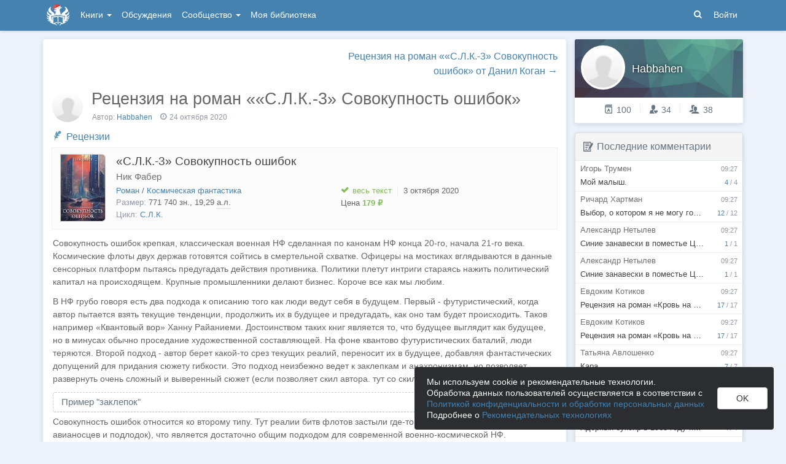

--- FILE ---
content_type: text/html; charset=utf-8
request_url: https://author.today/review/118229
body_size: 17447
content:

<!DOCTYPE html>
<html lang="ru">
<head>
    <meta http-equiv="content-type" content="text/html; charset=utf-8" />
<meta http-equiv="X-UA-Compatible" content="IE=edge" />
<meta http-equiv="cleartype" content="on" />
    <meta name="viewport" content="width=970" />
    <meta name="MobileOptimized" content="970" />

<link rel="apple-touch-icon" sizes="57x57" href="https://author.today/dist/favicons/apple-touch-icon-57x57.png?v=5A5932gWQQ" />
<link rel="apple-touch-icon" sizes="60x60" href="https://author.today/dist/favicons/apple-touch-icon-60x60.png?v=5A5932gWQQ" />
<link rel="apple-touch-icon" sizes="72x72" href="https://author.today/dist/favicons/apple-touch-icon-72x72.png?v=5A5932gWQQ" />
<link rel="apple-touch-icon" sizes="76x76" href="https://author.today/dist/favicons/apple-touch-icon-76x76.png?v=5A5932gWQQ" />
<link rel="apple-touch-icon" sizes="114x114" href="https://author.today/dist/favicons/apple-touch-icon-114x114.png?v=5A5932gWQQ" />
<link rel="apple-touch-icon" sizes="120x120" href="https://author.today/dist/favicons/apple-touch-icon-120x120.png?v=5A5932gWQQ" />
<link rel="apple-touch-icon" sizes="144x144" href="https://author.today/dist/favicons/apple-touch-icon-144x144.png?v=5A5932gWQQ" />
<link rel="apple-touch-icon" sizes="152x152" href="https://author.today/dist/favicons/apple-touch-icon-152x152.png?v=5A5932gWQQ" />
<link rel="apple-touch-icon" sizes="180x180" href="https://author.today/dist/favicons/apple-touch-icon-180x180.png?v=5A5932gWQQ" />
<link rel="icon" type="image/png" href="https://author.today/dist/favicons/favicon-32x32.png?v=5A5932gWQQ" sizes="32x32" />
<link rel="icon" type="image/png" href="https://author.today/dist/favicons/android-chrome-192x192.png?v=5A5932gWQQ" sizes="192x192" />
<link rel="icon" type="image/png" href="https://author.today/dist/favicons/favicon-96x96.png?v=5A5932gWQQ" sizes="96x96" />
<link rel="icon" type="image/png" href="https://author.today/dist/favicons/favicon-16x16.png?v=5A5932gWQQ" sizes="16x16" />
<link rel="manifest" href="https://author.today/manifest.json?v=fgCg5464gvA" crossorigin="use-credentials" />
<link rel="shortcut icon" href="https://author.today/favicon.ico?v=5A5932gWQQ" />
<meta name="msapplication-TileColor" content="#4582af" />
<meta name="msapplication-TileImage" content="https://author.today/dist/favicons/mstile-144x144.png?v=5A5932gWQQ" />
<meta name="msapplication-config" content="https://author.today/browserconfig.xml?v=5A5932gWQQ" />
<meta name="application-name" content="Author.Today" />
<meta name="theme-color" content="#ffffff" />
<meta name="apple-mobile-web-app-capable" content="yes">
<meta name="mobile-web-app-capable" content="yes">

<meta name="google-site-verification" content="Neu3v4KmOmptNPEzUGugYoFfK0ZjLDGVgiuGVvXk8g8" />
<meta name="yandex-verification" content="46659a60443d7e03" />
<meta name="w1-verification" content="155858942744" />
<meta property="fb:app_id" content="1715794658652502" />

<!-- WEB10 15.01.2026 9:27:25 -->

    <script type="text/javascript">(window.Image ? (new Image()) : document.createElement('img')).src = 'https://vk.ru/rtrg?p=VK-RTRG-120420-dQOLo';</script>

    <meta http-equiv="x-pjax-version" content="default-layout" />

    <title>Рецензия на роман &#171;&#171;С.Л.К.-3&#187; Совокупность ошибок&#187; / Habbahen @lc_. Опубликовано: 24 окт. 2020 в 18:42</title>

    
    <meta property="og:type" content="article" />
    <meta property="og:image" content="https://author.today/dist/images/social/review.png" />
    <meta property="og:url" content="https://author.today/review/118229" />
    <meta property="og:title" content="Рецензия на роман &#171;&#171;С.Л.К.-3&#187; Совокупность ошибок&#187;" />
    <meta property="og:site_name" content="Author.Today" />
    <meta property="og:description" content="Совокупность ошибок крепкая, классическая военная НФ сделанная по канонам НФ конца 20-го, начала 21-го века. Космические флоты двух держав готовятся сойтись в смертельной схватке. Офицеры на..." />
    <meta property="og:updated_time" content="2020-10-24T18:42:39.0530000Z" />
    <meta property="article:published_time" content="2020-10-24T18:42:39.0530000Z" />


    <link rel="canonical" href="https://author.today/review/118229" />
    <meta name="description" content="Совокупность ошибок крепкая, классическая военная НФ сделанная по канонам НФ конца 20-го,... Автор: Habbahen @lc_. Опубликовано: 24 окт. 2020 в 18:42" />

    <link id="dynamicCss" rel="fake" />
<script src="/distCommon/vendor/lazysizes/js/lazysizes.min.js" async></script>
<link href="/dist/css/slick?v=gRoGrwglYjZ4hGtH1z3Eww-Kl_uTaztpleDvVKiUZK81" rel="stylesheet"/>

<link href="/dist/css/custom?v=97yLYol1x__TBYrQSK_bGnPlNObH3_cosAlgiASeHR01" rel="stylesheet"/>

<link href="/dist/css/app?v=esETZzShF9fDn8swyhKMabOQwL0821NLdKa8juz7ycg1" rel="stylesheet"/>

<link href="/dist/css/photoswipe?v=bDj_Z4D7J4Oi16dqc8vU5TP1yhN3Ha7ggLrA8ISBE741" rel="stylesheet"/>

<link href="/dist/css/tippy?v=IvAhcT8F-Y4ez_nmUVgp5NSYofD_-F6fiOb_FgVEwek1" rel="stylesheet"/>


</head>
<body class="layout-fixed layout-boxed new-year-layout">
    




<header class="topnavbar-wrapper navbar-fixed-top  ">


    <div class="wrapper">
        <nav class="navbar topnavbar">
            <div class="navbar-header">
                    <a href="/" class="navbar-brand">
                        <div class="brand-logo">
                            <span class="brand-logo-img-new-year"></span>
                        </div>
                    </a>


            </div>
            <div id="navbar" class="navbar-collapse collapse">
                <ul class="nav navbar-nav ">
                    <li class="dropdown dropdown-list">
                        <a data-toggle="dropdown" data-hover="dropdown" data-close-others="true" href="javascript:;">
                            Книги <span class="caret"></span>
                        </a>
                        <div class="dropdown-menu works-dropdown">
                            <div class="row">
                                <div class="col-xs-4">
                                    <p class="text-uppercase text-muted pl-lg">
                                        <i class="icon-2-open-book icon-v-sub"></i> Электронные книги
                                    </p>
                                    <ul class="nav-list list-unstyled">
                                        <li>
                                            <a href="/work/genre/all/ebook?sorting=recent">
                                                <span><i class="icon-fire"></i> Новинки</span>
                                            </a>
                                        </li>
                                        <li>
                                            <a href="/work/discounts?format=ebook">
                                                <span><i class="icon-2-percent"></i> Скидки</span>
                                            </a>
                                        </li>
                                        <li>
                                            <a href="/work/recommended?format=ebook">
                                                <span><i class="icon-star"></i> Рекомендуемое</span>
                                            </a>
                                        </li>
                                        <li>
                                            <a href="/work/genre/all/ebook">
                                                <span>Все книги</span>
                                            </a>
                                        </li>
                                    </ul>
                                    <p class="text-uppercase text-muted pl-lg mt-lg">
                                        <i class="icon-2-headphones text-primary"></i> Аудиокниги
                                    </p>
                                    <ul class="nav-list list-unstyled">
                                        <li>
                                            <a href="/what-to-listen-to">
                                                <span>Что послушать?</span>
                                            </a>
                                        </li>
                                        <li>
                                            <a href="/work/genre/all/audiobook?sorting=recent">
                                                <span><i class="icon-fire"></i> Новинки</span>
                                            </a>
                                        </li>
                                        <li>
                                            <a href="/work/discounts?format=audiobook">
                                                <span><i class="icon-2-percent"></i> Скидки</span>
                                            </a>
                                        </li>
                                        <li>
                                            <a href="/work/genre/all/audiobook">
                                                <span>Все аудиокниги</span>
                                            </a>
                                        </li>
                                    </ul>
                                    <ul class="nav-list list-unstyled mt-lg">
                                        <li>
                                            <a href="/collections">
                                                <span><i class="icon-2-collection"></i> Подборки</span>
                                            </a>
                                        </li>
                                        <li>
                                            <a href="/u/at_collections/collections">
                                                <span>
                                                    <i class="icon-2-collection"></i>
                                                    Подборки АТ
                                                </span>
                                            </a>
                                        </li>
                                    </ul>
                                </div>
                                <div class="col-xs-8">
                                    <div class="pb pl-lg">
                                        <span class="text-uppercase text-muted ">Жанры</span>
                                        <span class="ml"><a href="/work/genres">полный список</a></span>
                                    </div>

                                    <ul class="nav-list nav-two-col list-unstyled">
                                        <li><a href="/work/genre/sci-fi"><span>Фантастика</span></a></li>
                                        <li><a href="/work/genre/fantasy"><span>Фэнтези</span></a></li>
                                        <li><a href="/work/genre/popadantsy"><span>Попаданцы</span></a></li>
                                        <li><a href="/work/genre/romance"><span>Любовные романы</span></a></li>
                                        <li><a href="/work/genre/sf-history"><span>Альтернативная история</span></a></li>
                                        <li><a href="/work/genre/litrpg"><span>ЛитРПГ</span></a></li>
                                        <li><a href="/work/genre/action"><span>Боевик</span></a></li>
                                        <li><a href="/work/genre/fanfiction"><span>Фанфик</span></a></li>
                                        <li><a href="/work/genre/detective"><span>Детектив</span></a></li>
                                        <li><a href="/work/genre/historical-fiction"><span>Историческая проза</span></a></li>
                                        <li><a href="/work/genre/teen-prose"><span>Подростковая проза</span></a></li>
                                        <li><a href="/work/genre/poetry"><span>Поэзия</span></a></li>
                                        <li><a href="/work/genre/adventure"><span>Приключения</span></a></li>
                                        <li><a href="/work/genre/modern-prose"><span>Современная проза</span></a></li>
                                        <li><a href="/work/genre/thriller"><span>Триллер</span></a></li>
                                        <li><a href="/work/genre/horror"><span>Ужасы</span></a></li>
                                        <li><a href="/work/genre/humor"><span>Юмор</span></a></li>
                                    </ul>
                                </div>
                            </div>
                        </div>
                    </li>
                    <li>
                        <a href="/discussions">Обсуждения</a>
                    </li>
                    <li class="dropdown dropdown-list">
                        <a data-toggle="dropdown" data-hover="dropdown" data-close-others="true" href="javascript:;">
                            Сообщество <span class="caret"></span>
                        </a>
                        <ul class="dropdown-menu dropdown-menu-center dropdown-menu-links">
                            <li>
                                <a href="/contests"><i class="icon-trophy"></i> Конкурсы </a>
                            </li>
                            <li>
                                <a href="/litmobs"><i class="icon-3-litmob"></i> Литмобы <span class="label label-success ml-sm">new</span></a>
                            </li>
                            <li>
                                <a href="/arts"><i class="icon-picture-o2"></i> Иллюстрации</a>
                            </li>
                            <li class="divider"></li>
                            <li class="dropdown-header">ТОП</li>
                            <li>
                                <a href="/top/writers"><i class="icon-author-rating text-bold"></i> Авторов </a>
                            </li>
                            <li>
                                <a href="/top/users"><i class="icon-crown-o"></i> Пользователей </a>
                            </li>
                        </ul>
                    </li>
                        <li><a href="/home/library">Моя библиотека</a></li>
                                            <li class="visible-xs ml-hidden"><a href="/home/switch-view"><i class="icon-mobile"></i> Мобильная версия</a></li>
                </ul>

            </div>
            <ul id="navbar-right" class="nav navbar-nav navbar-right">
                <li class="nav-icon">
                    <a data-search-open="">
                        <i class="icon-search"></i>
                    </a>
                </li>
                    <li><a href="#" onclick="app.showLoginModal();">Войти</a></li>
            </ul>

            <form role="search" action="/search" class="navbar-form">
                <div class="form-group has-feedback">
                    <input type="text" placeholder="Найти автора, книгу, пост или арт..." name="q" class="form-control">
                    <div data-search-dismiss="" class="icon-cross form-control-feedback"></div>
                </div>
                <span class="search-icon">
                    <button type="submit" class="nav-search" tabindex="0"><i class="icon-search"></i></button>
                </span>
                <button type="submit" class="hidden btn btn-default">Искать</button>
            </form>
        </nav>
    </div>
</header>

<form action="/account/logoff" method="post" id="logoffForm" class="hidden">
    <input name="__RequestVerificationToken" type="hidden" value="mpeXZJKbJKF5irzjT_7_zy6E_pTmqplhtgvYFjwLskXBdlTAdgwPJpy_GSheVY5jtbWnco3zXWdAMQxqH8ZDnB7ZbcA1" />
</form>
    <div class="wrapper">
        <script src="https://www.gstatic.com/firebasejs/10.13/firebase-app-compat.js"></script>
<script src="https://www.gstatic.com/firebasejs/10.13/firebase-messaging-compat.js"></script>
        <script src="/dist/js/bundle?v=FUvgVp_7HLhzrCO1P0oC32ImBFHOg__s7yvNdIt2UKE1"></script>

        


<script>
    AmCharts_path = "/dist/vendor/amcharts/";

    app.setOptions({
        isAuthenticated: false,
        emailConfirmed: false,
        rootUrl: "/",
        userId: null,
        prodEnv: true,
        yaCounterId: 35844850,
        yaKassaBlocked: false,
        isApp: false,
        statsApiUrl: "https://author.today/st/v1/"
    });
</script>


        <script>
            app["yaProfileCounterId"] = 46820949;
        </script>


        <div id="pjax-container">
            <section class="content">
                


                <modal-dialog></modal-dialog>
                <script src="/dist/js/photoswipe?v=0fxjWTB5rMVumuYEDhqW_i7zBBWUEapOD4Pr76RgwmI1"></script>

                




<div class="profile">
    <div class="inner-content">
        <div class="row">
            <div class="col-xs-9">
                <div class="panel" data-pjax-container>
                    <div class="panel-body" id="pjax-inner">
                            <ul class="pager" data-pjax>
                                                                    <li class="next"><a href="/review/118999"><span>Рецензия на роман &#171;&#171;С.Л.К.-3&#187; Совокупность ошибок&#187; от Данил Коган</span> →</a></li>
                            </ul>



                        <article class="post full-post" image-zoom="true">
                            <header>
                                <div class="user-avatar">
                                    <a href="/u/lc_/posts">
                                        <img class="" src="https://cm.author.today/content/2021/04/21/u/lc_637546089470868190.jpg?width=70&amp;height=70&amp;rmode=crop&amp;format=webp" />
                                    </a>
                                </div>

                                <h1 class="post-title">
                                    Рецензия на роман &#171;&#171;С.Л.К.-3&#187; Совокупность ошибок&#187;
                                </h1>
                                <time>
                                    <span class="mr">Автор: <a href="/u/lc_/reviews">Habbahen</a></span>
                                        <span class="hint-top-right mr" data-hint="Опубликовано " data-time="2020-10-24T18:42:39.0530000Z" data-format="calendar"><i class="icon-clock-o"></i> </span>
                                                                    </time>
                            </header>

                            <div class="post-category">
                                <i class="icon-feather"></i>
                                <a href="/discussions/reviews">Рецензии</a>
                            </div>

                            

<div class="book-row book-row-sm book-row-xs book-review-info">
    <div class="book-cover-wrapper">
        <div class="book-cover">
            <div class="book-cover-content ">
                    <img src="https://cm.author.today/content/2020/07/01/2efd6250c0ae4dffb219eef624a42662.jpg?width=153&amp;height=200&amp;rmode=max&amp;format=webp" alt="" class="cover-image" />
            </div>
        </div>
    </div>
    <div class="book-row-content">
        <div class="book-title">
            <a data-pjax href="/work/80263">
                «С.Л.К.-3» Совокупность ошибок
            </a>
        </div>
            <div class="book-author"><a data-pjax="" href="/u/malozlun/works">Ник Фабер</a></div>
        <div class="row book-details">
            <div class="col-xs-6">
                <div data-pjax><noindex><a href="/work/genre/all/any/novel">Роман</a> / <a href="/work/genre/sf-space">Космическая фантастика</a></noindex></div>
                <div>
                        <span class="text-muted">Размер: </span>
<span class="hint-top" data-hint="Размер, кол-во знаков с пробелами">771 740 <noindex>зн.</noindex></span>, 19,29 <abbr class="hint-top" data-hint="Авторский лист - 40 000 печатных знаков">а.л.</abbr>                </div>
                
                    <div data-pjax>
                        <span class="text-muted">Цикл: </span>
                        <a href="/work/series/8250">С.Л.К.</a>
                    </div>
            </div>
            <div class="col-xs-6">
                <div>
                        <span class="text-success"><i class="icon-check-bold book-status-icon text-success text-bold"></i>
                            весь текст
                        </span>
                        <span class="stats-sep"></span>
                        <span><span class="hint-top" data-format="calendar" data-hint="Завершено " data-time="2020-10-03T20:21:20.1130000Z"></span></span>
                    
                    <div>
                            <span>Цена</span>
                                <span class="text-bold text-success">179  ₽</span>
                    </div>
                </div>
            </div>
        </div>
    </div>
</div>

                            <div class="fr-view rich-content">
                                <p>Совокупность ошибок крепкая, классическая военная НФ сделанная по канонам НФ конца 20-го, начала 21-го века. Космические флоты двух держав готовятся сойтись в смертельной схватке. Офицеры на мостиках вглядываются в данные сенсорных платформ пытаясь предугадать действия противника. Политики плетут интриги стараясь нажить политический капитал на происходящем. Крупные промышленники делают бизнес. Короче все как мы любим.</p><p>В НФ грубо говоря есть два подхода к описанию того как люди ведут себя в будущем. Первый - футуристический, когда автор пытается взять текущие тенденции, продолжить их в будущее и предугадать, как оно там будет происходить. Таков например «Квантовый вор» Ханну Райаниеми. Достоинством таких книг является то, что будущее выглядит как будущее, но в минусах обычно проседание художественной составляющей. На фоне квантово футуристических баталий, люди теряются. Второй подход - автор берет какой-то срез текущих реалий, переносит их в будущее, добавляя фантастических допущений для придания сюжету гибкости. Это подход неизбежно ведет к заклепкам и анахронизмам, но позволяет развернуть очень сложный и выверенный сюжет (если позволяет скил автора. тут со скилом все нормально).&nbsp;</p>
<div class='panel panel-toggle spoiler'>
    <div class='panel-heading'>
        <div class='panel-title'>
            <a class='spoiler-title' role='button' data-toggle='collapse' 
            data-target='.pc9622ec0c756408da94115e92706b4ac'>Пример "заклепок"</a>
        </div>
    </div>
    <div  class='panel-collapse collapse pc9622ec0c756408da94115e92706b4ac'>
<div class='panel-body spoiler-content'>В далеком будущем разведчики в тылу врага форматируют сервера с секретной информацией буквально десятки минут. При этом вот прямо сейчас есть несколько дешевых и супер надежных способов уничтожения информации за секунды. </div></div></div><p>Совокупность ошибок относится ко второму типу. Тут реалии битв флотов застыли где-то конце 20-го века (за минусом авианосцев и подлодок), что является достаточно общим подходом для современной военно-космической НФ.</p><p>Автор пишет, что ему 28 лет и на АТ есть только 4 его книги, но роман написан очень профессионально, очень хорошим языком. Автор сводит во едино десятки персонажей, каждый со своим не картонным характером. Даже второстепенные персонажи появляющиеся "в кадре" на пяток страниц хорошо прописаны и глубоко внутренне мотивированы. Используются очень тонкие художественные приемы для демонстрации тех или иных сюжетных ходов.&nbsp;</p><p>В книге есть один главный герой находящийся в гуще событий, вокруг него строится эмоциональная связь читателя с событиями и десяток фигур чуть менее детально прописанных. Все это вместе двигается, взаимодействует друг с другом и по совести говоря главные персонажи это два государства и их ВКФ.</p><p>При этом в книге есть мета сюжет который обещает развиться в что-то очень и очень интересное через одну-две книги.</p><p>В целом книга достаточно неспешная, многоплановая, читается с громадным удовольствием. Рекомендую.</p>
                            </div>

                            <div class="mt-lg">
                                
                            </div>



                            <div class="post-buttons">
                                <div class="pull-left">

                                    <div class="info-block pull-left  rating post-rating">
                                            <span class="rating-count hint-top-right" data-vote-id=""
                                                  data-hint="Рейтинг рецензии: 👍5 и 👎0">+5</span>
                                                                                    <span class="click-animation">
                                                <i class="icon-thumbs-up like " onclick="AppUtils.Post.vote(this, 118229, 1)"></i>
                                            </span>
                                            <span class="click-animation">
                                                <i class="icon-thumbs-down dislike " onclick="AppUtils.Post.vote(this, 118229, -1)"></i>
                                            </span>
                                    </div>
                                    <div class="info-block pull-left text-muted hint-top-right" data-hint="Количество просмотров">
                                        <i class="icon-eye"></i> 363
                                    </div>
                                    
                                </div>
                                <div class="pull-right">
                                    <button class="btn btn-only-icon btn-vk sharer ml0 pull-left btn-sm" data-sharer="vk"
        data-url="https://author.today/review/118229"
        data-title="Рецензия на роман &#171;&#171;С.Л.К.-3&#187; Совокупность ошибок&#187;"
        data-image="https://author.today/dist/images/social/review.png"
        data-caption="Совокупность ошибок крепкая, классическая военная НФ сделанная по канонам НФ конца 20-го, начала 21-го века. Космические флоты двух держав готовятся сойтись в смертельной схватке. Офицеры на...">
    <i class="icon-vk"></i>
</button>
<button class="btn btn-only-icon btn-telegram sharer pull-left btn-sm" data-sharer="telegram"
        data-url="https://author.today/review/118229"
        data-title="Рецензия на роман &#171;&#171;С.Л.К.-3&#187; Совокупность ошибок&#187;">
    <img src="/distCommon/svg/telegram.svg" class="center-important" />
</button>

                                    <div class="dropdown pull-left ml">
                                        <button type="button" class="btn btn-sm btn-only-icon btn-brd" data-toggle="dropdown">
                                            <i class="icon-ellipsis"></i>
                                        </button>
                                        <ul class="dropdown-menu" role="menu">
                                            <li>
                                                <a onclick="AppComponents.FeedbackForm.show(118229, 'Review', '/review/118229')" class="pl">
                                                    <i class="icon-exclamation-triangle mr"></i> Пожаловаться
                                                </a>
                                            </li>
                                        </ul>

                                    </div>
                                </div>
                            </div>
                        </article>
                        
                        <h2 class="header no-border header-comments">
                            <i class="icon-comments"></i> <span id="commentTotalCount">0</span>
                            <span id="commentPlural">комментариев</span>, по     <div class="btn-group-dropdown" data-pjax>
        <a data-toggle="dropdown" class="btn-action-link text-lowercase" href="javascript:;">времени, по убыванию</a>
        <ul class="dropdown-menu" role="menu">
                <li>
                    <a href="/review/118229?sorting=recent#comments" rel="nofollow">времени, по возрастанию</a>
                </li>
                <li>
                    <a href="/review/118229?sorting=popular#comments" rel="nofollow">популярности</a>
                </li>
        </ul>
    </div>

                        </h2>

                    <span class="anchor" id="comments"></span>

<div id="comments-spinner" class="widget-spinner" style="display: none">
    <div class="spinner"><div></div><div></div><div></div><div></div><div></div></div>
</div>

<div id="comment-error" style="display: none">
    Ошибка загрузки комментариев.
    <button type="button" class="btn btn-primary btn-sm" onclick="app.viewModel.loadComments(); return false;">Обновить</button>
</div>

<div id="commentsAsync"></div>
                    </div>
                </div>
            </div>
            <div class="col-xs-3">
                <div class="aside-profile profile-card clearfix panel">
                    <div class="cover" style="background-image: url(/dist/images/default-bg.jpg)">
                    </div>
                    <a href="/u/lc_/reviews">
                        <div class="profile-avatar aside-profile-avatar">
                            <img class="" src="https://cm.author.today/content/2021/04/21/u/lc_637546089470868190.jpg?width=70&amp;height=70&amp;rmode=crop&amp;format=webp" />
                        </div>
                    </a>
                    <div class="user-info">
                        <div class="profile-name" title="Habbahen">Habbahen</div>
                    </div>
                    <div class="aside-profile-stats">

                        <span data-hint="Динамический рейтинг автора: 100, абсолютный: 2 009" class="hint-top">
    <i class="icon-author-rating text-bold"></i> 100
</span>
                        
                        <span class="stats-sep"></span>
                        <span data-hint="Подписчиков: 34" class="hint-top">
                            <i class="icon-favorite"></i> 34
                        </span>
                        <span class="stats-sep"></span>

                        <span data-hint="Друзей: 38" class="hint-top">
                            <i class="icon-users"></i> 38
                        </span>
                    </div>
                </div>
                <!-- ko component: {name: 'disputed-items', params: {type: 'posts'}} --><!--/ko -->
            </div>
        </div>
    </div>
</div>

<feedback-form></feedback-form>


                <script src="/dist/js/slick?v=kUa5zmrvednOzcHc7Tr6gJeu3LO6LDbJmyKazDC4D1E1"></script>

                
    <script>
        app.init("postView",
            {
            postId: 118229,
            commentRootId: 118229,
            commentRootType: 2
        })
    </script>

                <input name="__RequestVerificationToken" type="hidden" value="h0hCuCzmV-vIsQ5qYBc4FYsnvJ7auQss84WQVXv4NbHLC6by7QVxbFLmyiy19tZXXIM2DBGwF9RYRl5zdkAR2AeSUuY1" />
            </section>
            <div class="clearfix"></div>
        </div>
    </div>
    
    

<footer class="footer">
    <div class="wrapper">
        <div class="row">
            <div class="col-xss-6 col-xs-3 mb-lg">
                <h3>Разделы</h3>
                <nav>
                    <a href="/collections">Подборки произведений</a>
                    <a href="/discussions/all/announcements">Новости</a>
                    <a href="/search">Поиск по сайту</a>
                </nav>
            </div>
            <div class="col-xss-6 col-xs-3 mb-lg">
                <h3>Инфо</h3>
                <nav>
                    <a href="/pages/about" target="_blank">О проекте</a>
                    <a href="https://help.author.today/knowledge_base/" target="_blank" rel="nofollow">Справочная информация. Помощь</a>
                    <a href="/pages/rules" target="_blank">Правила сайта</a>
                    <a href="/pages/confidental" target="_blank">Соглашение о конфиденциальности</a>
                    <a href="/pages/terms" target="_blank">Пользовательское соглашение</a>
                    <a href="/pages/offer" target="_blank">Публичная оферта</a>
                </nav>
                <p class="text-muted"></p>
            </div>
            <div class="col-xss-6 col-xs-3 mb-lg">
                <h3>Написать нам</h3>
                <div>
                    <a href="https://ideas.author.today" target="_blank" rel="nofollow">Идеи и предложения</a>
                </div>
                <div>
                    <a href="/support">Страница службы поддержки</a>
                </div>
                <div>
                    Создатель проекта: <a href="/u/admin" target="_blank">Сергей Шапин</a>
                </div>
                <div class="mt-sm">
                    <b class="text-dark">Подписаться на нас</b>
                </div>
                <div class="social">
                    <a class="vk-link hint-top" href="https://vk.ru/author_today" onclick="try { AppUtils.Metrika.reachGoal('VK', { from: 'Footer' }) } catch (ex) { }; return true;" target="_blank" rel="nofollow" data-hint="В Вконтакте"><i class="icon-vk" aria-hidden="true"></i></a>
                    <a class="vk-link hint-top" href="https://vk.ru/at_lady" onclick="try { AppUtils.Metrika.reachGoal('VK', { from: 'Footer' }) } catch (ex) { }; return true;" target="_blank" rel="nofollow" data-hint="В Вконтакте | Женский взгляд"><i class="icon-vk" aria-hidden="true"></i></a>
                    <a class="tg-link hint-top" href="https://t.me/authortoday" onclick="try { AppUtils.Metrika.reachGoal('Telegram', { from: 'Footer' }) } catch (ex) { }; return true;" target="_blank" rel="nofollow" data-hint="В Telegram"><i class="icon-send" aria-hidden="true"></i></a>
                    
                    <a class="yandex-zen-link hint-top" href="https://dzen.ru/author.today/" onclick="try { AppUtils.Metrika.reachGoal('Zen', { from: 'Footer' }) } catch (ex) { }; return true;" target="_blank" rel="nofollow" data-hint="В Дзен"><img src="/distCommon/svg/yandex-zen.svg" alt="Дзен" /></a>
                </div>
            </div>
            <div class="col-xss-6 col-xs-3 mb-lg">
                    <form id="switch-view" action="/home/switch-view" method="post">
                        <a class="mode-switch" href="#" onclick="document.getElementById('switch-view').submit(); return false;"><i class="icon-mobile"></i> Мобильная версия</a>
                    </form>
                                <a class="mode-switch" href="/pages/android"><i class="icon-2-android"></i> Приложение для Android</a>
                <div class="text-xs mt">
                    <label class="label label-adult-only">18+</label> Сайт может содержать материалы, не предназначенные для просмотра лицами, не достигшими 18 лет!
                </div>
                <div class="text-xs mt">
                    На информационном ресурсе применяются
                    <a href="/pages/recommendation"><b>рекомендательные технологии</b></a>.
                </div>
                <div class="mt">
                    <span class="mr">Author.Today © 2016 - 2026</span>
                        <a href="/home/togglesnow">
                            <span data-hint="Включить/выключить снег :)" class="hint hint-top">
                                <img class="emojione" alt="❄" src="/distCommon/emojione/assets/N/png/64/2744.png" width="40" height="40" style="vertical-align: middle">
                            </span>
                        </a>
                </div>
            </div>
        </div>
    </div>
</footer>
    <div id="cookieConsent">
        <div class="cookie-consent-text">
            Мы используем cookie и рекомендательные технологии.
            <br />Обработка данных пользователей осуществляется в соответствии с <a href="/pages/confidental">Политикой конфиденциальности и обработки персональных данных</a>
            <br />Подробнее о <a href="/pages/recommendation">Рекомендательных технологиях</a>
        </div>
        <div>
            <button class="btn btn-default" id="acceptCookie">OK</button>
        </div>
    </div>

    <div id="updownscroll" class="updownscroll">
        <span class="to-top">Наверх<i class="icon-chevron-up"></i></span>
        <span class="to-bottom">Вниз<i class="icon-chevron-down"></i></span>
    </div>
    <script>
        app.init();
    </script>
    
    <!-- Yandex.Metrika counter -->
    <script type="text/javascript">
            (function(m,e,t,r,i,k,a){m[i]=m[i]||function(){(m[i].a=m[i].a||[]).push(arguments)};
            m[i].l=1*new Date();k=e.createElement(t),a=e.getElementsByTagName(t)[0],k.async=1,k.src=r,a.parentNode.insertBefore(k,a)})
            (window, document, "script", "https://mc.yandex.ru/metrika/tag.js", "ym");

            try {
                window.dataLayer = window.dataLayer || [];

                ym(app.yaCounterId, "init", {
                    clickmap: true,
                    trackLinks: true,
                    accurateTrackBounce: true,
                    webvisor: true,
                    trackHash: true,
                    triggerEvent: true,
                    ecommerce: "dataLayer"
                });

                if (app.yaProfileCounterId) {
                    ym(app.yaProfileCounterId, "init", {
                        id: app.yaProfileCounterId,
                        clickmap: true,
                        trackLinks: true,
                        accurateTrackBounce: true,
                        triggerEvent: true,
                        trackHash: true
                    });
                }
            } catch (ex) {
                try { console.log(ex); } catch (e) { }
            }

    </script>
    <noscript><div><img src="https://mc.yandex.ru/watch/35844850" style="position:absolute; left:-9999px;" alt="" /></div></noscript>
    <!-- /Yandex.Metrika counter -->
    <!-- Google tag (gtag.js) -->
    <script type="text/javascript">

        const script = document.createElement('script');
        script.type = 'text/javascript';
        script.async = true;
        script.onload = () => {
            window.dataLayer = window.dataLayer || [];
            function gtag() { dataLayer.push(arguments); }
            gtag('js', new Date());
            gtag('config', 'G-9D58V9HGSG');
        }
        script.src = 'https://www.googletagmanager.com/gtag/js?id=G-9D58V9HGSG'
        document.head.appendChild(script);

    </script>
    <!-- Top.Mail.Ru counter -->
    <script type="text/javascript">

            var _tmr = window._tmr || (window._tmr = []);

            _tmr.push({id: "3310925", type: "pageView", start: (new Date()).getTime(), pid: "null"});
            (function (d, w, id) {
                if (d.getElementById(id)) return;
                var ts = d.createElement("script"); ts.type = "text/javascript"; ts.async = true; ts.id = id;
                ts.src = "https://top-fwz1.mail.ru/js/code.js";
                var f = function () {var s = d.getElementsByTagName("script")[0]; s.parentNode.insertBefore(ts, s);};
                if (w.opera == "[object Opera]") { d.addEventListener("DOMContentLoaded", f, false); } else { f(); }
            })(document, window, "tmr-code");

    </script>
    <noscript><div><img src="https://top-fwz1.mail.ru/counter?id=3310925;js=na" style="position:absolute;left:-9999px;" alt="Top.Mail.Ru" /></div></noscript>
    <!-- /Top.Mail.Ru counter -->

    

    <div class="modal fade" id="authModal" tabindex="-1" role="dialog">
        <div class="modal-dialog" role="document">
            <div class="modal-content">
                <div class="modal-header">
                    <button data-bind="click: resetLoginForm" type="button" class="close" data-dismiss="modal" aria-label="Close"><span aria-hidden="true">&times;</span></button>
                    <h4 class="modal-title">Вход на сайт</h4>
                </div>
                <div class="modal-body">
                    <div class="block-center authorization auth-popup">
                        <div>
                            <div>
                                <form data-bind="visible: loginStage" action="/account/externallogin?returnUrl=%2Freview%2F118229" method="POST">
                                    <input name="__RequestVerificationToken" type="hidden" value="SqvceIHgUB6lZpMIzp9qjOGzEo8nH1AEpwapKYpNPxGsqSPtgT0kSI_mSCQuKLSZvt1gWSdBCF_URTIHJgHmS_xM-U01" />
                                    <div class="authorization-social">
                                        <button data-bind="disable: processing" class="btn btn-vk" type="button" name="provider" value="Vk"
                                                onclick="AppUtils.VkId.authorize('52546301','https://author.today/account/vkidlogin','/review/118229');
                                                        return false;">
                                            <img src="/distCommon/svg/authorization/vk.svg" alt="VK" />
                                            VK ID
                                        </button>
                                    </div>
                                    <div class="authorization-social mt">
                                            <button data-bind="disable: processing" class="btn btn-google" type="submit" name="provider" value="Google">
                                                <img src="/distCommon/svg/authorization/google.svg" alt="Google" />
                                                Google
                                            </button>
                                                                                    <button data-bind="disable: processing" class="btn btn-yandex" type="submit" name="provider" value="Yandex">
                                                <img src="/distCommon/svg/authorization/yandex.svg" alt="Yandex" />
                                                Яндекс ID
                                            </button>
                                    </div>
                                    <div class="authorization-social-title">
                                        <div class="authorization-social-title-text">или</div>
                                    </div>
                                </form>

                                <form data-bind="submit: submit" action="/account/login" id="loginForm" method="POST">
                                    <ul data-bind="foreach: errorMessages" class="error-messages">
                                        <li data-bind="text: $data"></li>
                                    </ul>
                                    <input data-bind="value: sendEmailIfNeeded" name="SendEmailIfNeeded" type="hidden">
                                    <div data-bind="visible: loginStage">
                                        <div data-bind="validationElement: login" class="form-group">
                                            <input class="form-control input-with-icon" data-bind="textInput: login"
                                                   data-val="true" data-val-length="Поле Логин должно быть строкой с минимальной длиной 2 и максимальной 50."
                                                   id="Login" name="Login" placeholder="Адрес эл. почты" type="text" value="">
                                            <span class="help-inline error" data-bind="validationMessage: login" style="display: none;"></span>
                                            <i class="icon-user input-icon"></i>
                                        </div>
                                        
                                    <div data-bind="validationElement: password" class="form-group">
                                        <!-- ko component: {name: "input-password", params: {password: $root.password, placeholder: 'Пароль', showLockIcon: true, disableAutocomplete: true}} -->
                                        <!-- /ko -->
                                    </div>

                                        <div class="clearfix">
                                            <div class="checkbox c-checkbox pull-left">
                                                <label>
                                                    <input name="RememberMe" type="checkbox" value="true">
                                                    <span class="icon-check-bold"></span>Запомнить меня
                                                </label><input name="RememberMe" type="hidden" value="false">
                                            </div>
                                            <div class="pull-right">
                                                <a href="/account/recovery">Забыли пароль?</a>
                                            </div>
                                        </div>
                                        <button data-bind="btn: processing" type="submit" class="btn btn-primary btn-block mt-lg">Войти</button>
                                    </div>

                                    <div data-bind="visible: twoFactorEnabled" class="form-group">
                                        <p><label>Двухфакторная аутентификация (2FA)</label></p>
                                        <input class="form-control" data-bind="textInput: code"
                                               name="Code" placeholder="Введите код подтверждения" type="text" />
                                        <button data-bind="btn: processing" type="submit" class="btn btn-primary btn-block mt-lg">Войти</button>
                                    </div>

                                    <div data-bind="visible: confirmEmailEnabled" class="form-group">
                                        <div class="mb-lg">
                                            <label>Подтверждение входа с нового устройства.</label>
                                        </div>
                                        <div class="text-muted mb-lg">
                                            <label>На почту <span data-bind="text: hiddenEmail"></span> был выслан код подтверждения.<br /> Пожалуйста, введите его в поле ниже.</label>
                                        </div>
                                        <input class="form-control mb-lg" data-bind="textInput: code"
                                               name="Code" placeholder="Введите код подтверждения" type="text" />
                                        <div class="text-muted mb-lg" data-bind="visible: !isRetrySendCodeAvailable()">
                                            <div>
                                                Запросить код повторно можно будет через <span class="countdown"></span>
                                            </div>
                                        </div>
                                        <button data-bind="btn: processing" type="submit" class="btn btn-primary btn-block mt-lg" onclick="try { AppUtils.Metrika.reachGoal('loginByEmail') } catch (ex) { }; return true;">Войти</button>
                                        <button data-bind="btn: processing,  click: submit.bind($data, document.getElementById('loginForm'), {sendEmailIfNeeded: true}), visible: isRetrySendCodeAvailable()" type="submit" class="btn btn-primary btn-block mt-lg">Отправить повторно</button>
                                    </div>
                                </form>

                                <p class="mt-lg text-center" data-bind="visible: loginStage">
                                    Нет аккаунта? <a href="/account/register">Зарегистрироваться</a>
                                </p>
                                <p class="text-sm text-muted mt-lg mb0 authorization-text">
                                    Регистрируясь, Вы соглашаетесь с <br /> <a href="/pages/terms" target="_blank">пользовательским соглашением</a>
                                    и <a href="/pages/confidental" target="_blank">политикой <br /> конфиденциальности</a>
                                </p>
                            </div>
                        </div>
                    </div>
                </div>
            </div>
        </div>
    </div>

    <div class="pswp" tabindex="-1" role="dialog" aria-hidden="true">
    <div class="pswp__bg"></div>
    <div class="pswp__scroll-wrap">

        <div class="pswp__container">
            <div class="pswp__item"></div>
            <div class="pswp__item"></div>
            <div class="pswp__item"></div>
        </div>

        <div class="pswp__ui pswp__ui--hidden">
            <div class="pswp__top-bar">
                <div class="pswp__counter"></div>
                <button class="pswp__button pswp__button--close" title="Закрыть (Esc)"></button>
                <button class="pswp__button pswp__button--fs" title="Полноэкранный режим"></button>
                <button class="pswp__button pswp__button--zoom" title="Масштаб"></button>
                <div class="pswp__preloader">
                    <div class="pswp__preloader__icn">
                        <div class="pswp__preloader__cut">
                            <div class="pswp__preloader__donut"></div>
                        </div>
                    </div>
                </div>
            </div>
            <div class="pswp__share-modal pswp__share-modal--hidden pswp__single-tap">
                <div class="pswp__share-tooltip"></div>
            </div>
            <button class="pswp__button pswp__button--arrow--left" title="Предыдушая (кнопка ←)"></button>
            <button class="pswp__button pswp__button--arrow--right" title="Следующая (кнопка →)"></button>
            <div class="pswp__caption">
                <div class="pswp__caption__center"></div>
            </div>
        </div>
    </div>
</div>
    
</body>
</html>